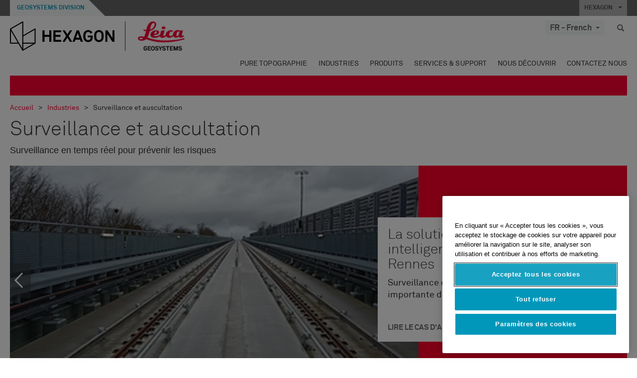

--- FILE ---
content_type: image/svg+xml
request_url: https://downloads.leica-geosystems.com/files/industries/monitoring/img-planning-construction-structural/arrow.svg
body_size: 139
content:
<svg xmlns="http://www.w3.org/2000/svg" width="80.949" height="267.921" viewBox="0 0 80.949 267.921">
  <path id="Path_3" data-name="Path 3" d="M330.652,454.552l73.864,128.367-73.864,136.14" transform="translate(-327.576 -452.806)" fill="none" stroke="#fff" stroke-width="7"/>
</svg>
